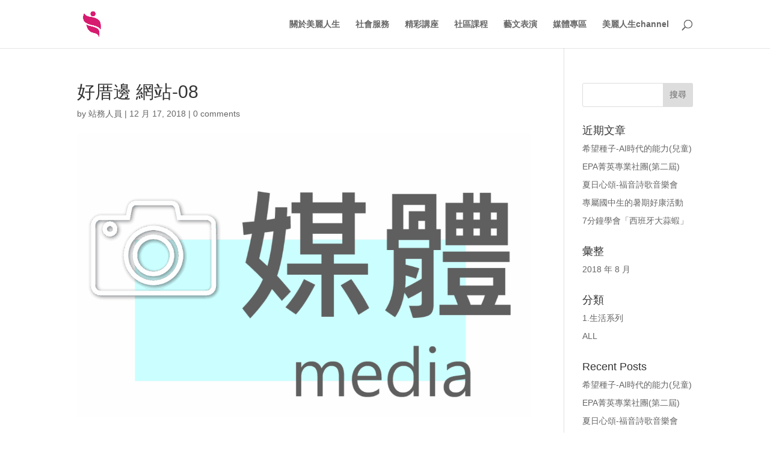

--- FILE ---
content_type: text/css
request_url: https://www.bla.org.tw/wp-content/uploads/siteorigin-widgets/sow-button-flat-d94368e37832.css?ver=6.8.3
body_size: 408
content:
.so-widget-sow-button-flat-d94368e37832 .ow-button-base {
  zoom: 1;
}
.so-widget-sow-button-flat-d94368e37832 .ow-button-base:before {
  content: '';
  display: block;
}
.so-widget-sow-button-flat-d94368e37832 .ow-button-base:after {
  content: '';
  display: table;
  clear: both;
}
@media (max-width: 780px) {
  .so-widget-sow-button-flat-d94368e37832 .ow-button-base.ow-button-align-center {
    text-align: center;
  }
  .so-widget-sow-button-flat-d94368e37832 .ow-button-base.ow-button-align-center.ow-button-align-justify .sowb-button {
    display: inline-block;
  }
}
.so-widget-sow-button-flat-d94368e37832 .ow-button-base .sowb-button {
  -ms-box-sizing: border-box;
  -moz-box-sizing: border-box;
  -webkit-box-sizing: border-box;
  box-sizing: border-box;
  -webkit-border-radius: 0.25;
  -moz-border-radius: 0.25;
  border-radius: 0.25;
  background: #d71c70;
  border-width: 1px 0;
  border: 1px solid #d71c70;
  color: #ffffff !important;
  font-size: 1;
  
  padding: 1;
  text-shadow: 0 1px 0 rgba(0, 0, 0, 0.05);
  padding-inline: 2;
}
.so-widget-sow-button-flat-d94368e37832 .ow-button-base .sowb-button > span {
  display: flex;
  justify-content: center;
}
.so-widget-sow-button-flat-d94368e37832 .ow-button-base .sowb-button > span [class^="sow-icon-"] {
  font-size: 1.3em;
}
.so-widget-sow-button-flat-d94368e37832 .ow-button-base .sowb-button.ow-icon-placement-top > span {
  flex-direction: column;
}
.so-widget-sow-button-flat-d94368e37832 .ow-button-base .sowb-button.ow-icon-placement-right > span {
  flex-direction: row-reverse;
}
.so-widget-sow-button-flat-d94368e37832 .ow-button-base .sowb-button.ow-icon-placement-bottom > span {
  flex-direction: column-reverse;
}
.so-widget-sow-button-flat-d94368e37832 .ow-button-base .sowb-button.ow-icon-placement-left > span {
  align-items: start;
}
.so-widget-sow-button-flat-d94368e37832 .ow-button-base .sowb-button.ow-button-hover:active,
.so-widget-sow-button-flat-d94368e37832 .ow-button-base .sowb-button.ow-button-hover:hover {
  background: #e3257a;
  border-color: #e3257a;
  color: #ffffff !important;
}

--- FILE ---
content_type: text/css
request_url: https://www.bla.org.tw/wp-content/uploads/so-css/so-css-Divi.css?ver=1580289939
body_size: 1408
content:
@media only screen and (max-width: 840px) {
table.responsive {
margin-bottom: 0;
overflow: hidden;
overflow-x: scroll;
display: block;
white-space: nowrap;
}
}

.custom-tabs .et_pb_tab_active a {
  color: #ffffff;
}

.custom-tabs ul.et_pb_tabs_controls {
  float: left;
  width: 30%;
  display: block;
  background: transparent;
}
.custom-tabs .et_pb_all_tabs {
  display: flex;
  width: 65%;
}
.custom-tabs .et_pb_tabs_controls li {
display: block;
width: 100%;
  border: 1px solid #d9d9d9;
  margin-bottom: 5px;
}

.custom-tabs .et_pb_tabs_controls li:not(.et_pb_tab_active):last-child {
border-right: 1px solid #d9d9d9;
}

.custom-tabs .et_pb_tabs_controls li a {
   display: block;
	width: 100%;
  padding: 15px 30px ;
  font-size: 15px;
}

.custom-tabs ul.et_pb_tabs_controls:after {
content: none;
}

.custom-tabs .et_pb_tab {
    padding: 0 30px;
}
@media(max-width:767px){
.custom-tabs ul.et_pb_tabs_controls.clearfix {
  float: left;
  width: 100%;
  display: inherit;
}
.custom-tabs .et_pb_all_tabs {
  display: flex;
  width: 100%;
}
.custom-tabs .et_pb_tab.et_pb_tab.clearfix.et-pb-active-slide {
  border-left: 0px solid #d9d9d9;
}
}


.bottom0 {
  
  bottom: 0px;
  float: bottom; 
  vertical-align:bottom;
}

/*tabvideo 滿寬*/
@media (max-width: 767px){
.custom-tabs .et_pb_tab.et_pb_tab.clearfix.et-pb-active-slide {    
    width: 100%!important;
    padding-left: 0px!important;
    padding-right: 0px!important;
    padding-bottom: 0px!important;
  }}



#gallery-con8 {
    width: 100%!important;
}


/**/
.ds-timeline .timeline-item {
display: flex;
flex-wrap: wrap;
align-items: center;
margin-bottom: 0;
padding: 0 0 50px;
position: relative;
}

.ds-timeline .timeline-item:after {
content: '';
position: absolute;
width: 3px;
height: 100%;
visibility: visible;
top: 0;
left: 0;
margin-left: -1.5px;
background-color: #00a99d;
}

.ds-timeline .timeline-item .col-date {
position: relative;
padding-left: 40px;
}

.ds-timeline .timeline-item .col-date:before {
content: '';
position: absolute;
left: -18px;
top: 50%;
background-color: #00a99d;
width: 26px;
height: 26px;
margin-top: -35px;
border: 5px solid #f4f4f4;
-webkit-border-radius: 50%;
-moz-border-radius: 50%;
-ms-border-radius: 50%;
border-radius: 50%;
}

.ds-timeline .timeline-item .col-details {
padding-left: 40px;
-webkit-border-radius: 3px;
-moz-border-radius: 3px;
-ms-border-radius: 3px;
border-radius: 3px;
-webkit-box-shadow: 0 2px 2px 0 rgba(0, 0, 0, 0.12) 0.5em 0px 0px #000000;
-moz-box-shadow: 0 2px 2px 0 rgba(0, 0, 0, 0.12) 0.5em 0px 0px #000000;
box-shadow: 0 2px 2px 0 rgba(0, 0, 0, 0.12) 0.5em 0px 0px #000000;
}

.ds-timeline .tm-date {
font-size: 18px;
}

.ds-timeline .tm-date h4 {
font-weight: 600;
font-size: 23px;
margin: 8px 0;
}

.ds-timeline .tm-video .et_pb_video_play {
font-size: 50px;
line-height: 56px;
margin: -28px auto auto -28px;
}

.ds-timeline .tm-video .et_pb_video_play:before {
content: '\45';
-webkit-border-radius: 50%;
-moz-border-radius: 50%;
-ms-border-radius: 50%;
border-radius: 50%;
-webkit-transition: all 0.3s ease-in;
-moz-transition: all 0.3s ease-in;
-o-transition: all 0.3s ease-in;
transition: all 0.3s ease-in;
-webkit-transition-delay: 0;
-moz-transition-delay: 0;
-ms-transition-delay: 0;
-o-transition-delay: 0;
transition-delay: 0;
display: inline-block;
width: 56px;
height: 56px;
top: 50%;
left: 50%;
border: 2px solid #fff;
background-color: rgba(255, 255, 255, 0);
color: #fff;
text-align: center;
}

.ds-timeline .tm-video:hover .et_pb_video_play:before {
background: #00a99d;
border-color: #00a99d;
-webkit-transform: scale(1.25);
-moz-transform: scale(1.25);
-ms-transform: scale(1.25);
-o-transform: scale(1.25);
transform: scale(1.25);
}

.ds-timeline .tm-desc {
padding: 30px;
background-color: #fff;
}

.ds-timeline .tm-title {
border-bottom: 2px solid #f4f4f4;
border-left: 3px solid #00a99d;
background-color: #fff;
padding: 15px 30px;
}

.ds-timeline .tm-title h3 {
padding: 0;
line-height: 1.1;
font-weight: 600;
}

.ds-timeline .tm-countdown {
background-color: transparent !important;
padding: 0;
margin-bottom: 10px !important;
}

.ds-timeline .tm-countdown .et_pb_countdown_timer_container {
text-align: left;
display: flex;
}

.ds-timeline .tm-countdown .section.values {
width: auto;
max-width: 95px;
flex-grow: 1;
background-color: #fff;
color: #1d1c21;
padding: 12px 8px;
border-top: 3px solid #00a99d;
margin-right: 10px;
}

.ds-timeline .tm-countdown .section.values:last-child {
margin-right: 0;
}

.ds-timeline .tm-countdown .section.values .value {
font-weight: 800;
font-size: 27px !important;
line-height: 1 !important;
}

.ds-timeline .tm-countdown .section.values .label {
text-transform: uppercase;
}

.ds-timeline .tm-countdown .section.sep {
display: none;
}

@media (min-width: 980px) {
.ds-timeline .timeline-item:after {
left: 50% !important;
}

.ds-timeline .timeline-item:first-child:after {
height: 50%;
top: 50%;
}

.ds-timeline .timeline-item:last-child:after {
height: 50%;
}

.ds-timeline .timeline-item.even {
flex-direction: row-reverse;
}

.ds-timeline .timeline-item.even .col-details {
padding-right: 40px;
padding-left: 0 !important;
}

.ds-timeline .timeline-item.odd .col-date {
padding-right: 40px;
padding-left: 0 !important;
}

.ds-timeline .timeline-item.odd .col-date:before {
left: auto;
right: -18px;
}

.ds-timeline .timeline-item.odd .et_pb_button_module_wrapper {
    text-align: right;
}

.ds-timeline .timeline-item.odd .tm-date  {
text-align: right;
}

.ds-timeline .timeline-item.odd .tm-countdown .et_pb_countdown_timer_container {
justify-content: flex-end;
}
}
/**/

/*文字不換行*/
.nochange{
white-space:nowrap;
}

--- FILE ---
content_type: text/css
request_url: https://www.bla.org.tw/wp-content/uploads/siteorigin-widgets/sow-button-flat-0b9fcbefd76f.css?ver=6.8.3
body_size: 411
content:
.so-widget-sow-button-flat-0b9fcbefd76f .ow-button-base {
  zoom: 1;
}
.so-widget-sow-button-flat-0b9fcbefd76f .ow-button-base:before {
  content: '';
  display: block;
}
.so-widget-sow-button-flat-0b9fcbefd76f .ow-button-base:after {
  content: '';
  display: table;
  clear: both;
}
@media (max-width: 780px) {
  .so-widget-sow-button-flat-0b9fcbefd76f .ow-button-base.ow-button-align-center {
    text-align: center;
  }
  .so-widget-sow-button-flat-0b9fcbefd76f .ow-button-base.ow-button-align-center.ow-button-align-justify .sowb-button {
    display: inline-block;
  }
}
.so-widget-sow-button-flat-0b9fcbefd76f .ow-button-base .sowb-button {
  -ms-box-sizing: border-box;
  -moz-box-sizing: border-box;
  -webkit-box-sizing: border-box;
  box-sizing: border-box;
  -webkit-border-radius: 0.25em 0.25em 0.25em 0.25em;
  -moz-border-radius: 0.25em 0.25em 0.25em 0.25em;
  border-radius: 0.25em 0.25em 0.25em 0.25em;
  background: #d71c70;
  border-width: 1px 0;
  border: 1px solid #d71c70;
  color: #ffffff !important;
  font-size: 1em;
  
  padding: 1em;
  text-shadow: 0 1px 0 rgba(0, 0, 0, 0.05);
  padding-inline: 2em;
}
.so-widget-sow-button-flat-0b9fcbefd76f .ow-button-base .sowb-button > span {
  display: flex;
  justify-content: center;
}
.so-widget-sow-button-flat-0b9fcbefd76f .ow-button-base .sowb-button > span [class^="sow-icon-"] {
  font-size: 1.3em;
}
.so-widget-sow-button-flat-0b9fcbefd76f .ow-button-base .sowb-button.ow-icon-placement-top > span {
  flex-direction: column;
}
.so-widget-sow-button-flat-0b9fcbefd76f .ow-button-base .sowb-button.ow-icon-placement-right > span {
  flex-direction: row-reverse;
}
.so-widget-sow-button-flat-0b9fcbefd76f .ow-button-base .sowb-button.ow-icon-placement-bottom > span {
  flex-direction: column-reverse;
}
.so-widget-sow-button-flat-0b9fcbefd76f .ow-button-base .sowb-button.ow-icon-placement-left > span {
  align-items: start;
}
.so-widget-sow-button-flat-0b9fcbefd76f .ow-button-base .sowb-button.ow-button-hover:active,
.so-widget-sow-button-flat-0b9fcbefd76f .ow-button-base .sowb-button.ow-button-hover:hover {
  background: #e3257a;
  border-color: #e3257a;
  color: #ffffff !important;
}